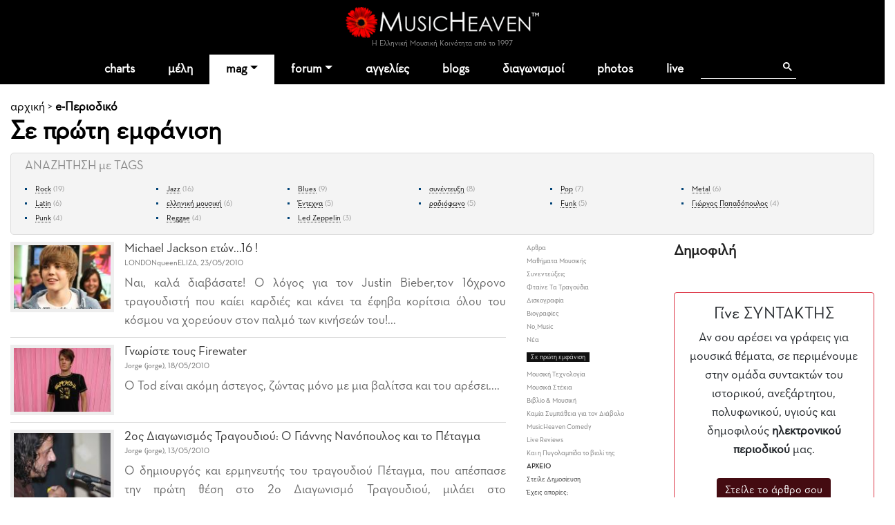

--- FILE ---
content_type: text/html
request_url: https://www.musicheaven.gr/html/modules.php?name=News&file=magazine&tid=12&page=10
body_size: 9168
content:

<!DOCTYPE html>
<html lang="el">
<HEAD>
<title>Σε πρώτη εμφάνιση</title>
<meta name="viewport" content="width=device-width, initial-scale=1, shrink-to-fit=no">
<meta name="facebook-domain-verification" content="0tisnc8479ojtfslkwy5ybyjq3ylp8" />
<meta property="og:site_name" content="MusicHeaven"/>
<meta property="og:type" content="website"/>
<meta property="og:url" content="https%3A%2F%2Fwww_musicheaven_gr%2Fhtml%2F%2Fhtml%2Fmodules_php%3Fname=News&file=magazine&tid=12&page=10"/>

<meta property="og:title" content="Σε πρώτη εμφάνιση"/>
<META NAME="DESCRIPTION" CONTENT="Νέοι καλλιτέχνες συστήνονται στο μουσικό στερέωμα. Ας τους γνωρίσουμε!">
<meta property="og:description" content="Νέοι καλλιτέχνες συστήνονται στο μουσικό στερέωμα. Ας τους γνωρίσουμε!">
<META HTTP-EQUIV="Content-Type" CONTENT="text/html; charset=windows-1253">
<META property="fb:admins" content="606932071" />
<META NAME="ROBOTS" CONTENT="INDEX,FOLLOW">
<link rel="stylesheet" href="https://cdn.jsdelivr.net/npm/bootstrap@4.1.3/dist/css/bootstrap.min.css" integrity="sha384-MCw98/SFnGE8fJT3GXwEOngsV7Zt27NXFoaoApmYm81iuXoPkFOJwJ8ERdknLPMO" crossorigin="anonymous">
<link rel="stylesheet" type="text/css" href="/html/combine.php?t=1769604726&html/style28|css&amp;templates/widgets/widgets2|css&amp;assets/lightbox2/ekko-lightbox|css">

<link href="/icons/font/css/open-iconic-bootstrap.css" rel="stylesheet">
<script language="javascript" type="text/javascript" src="//ajax.googleapis.com/ajax/libs/jquery/1.9.1/jquery.min.js"></script>

<script language="javascript" type="text/javascript" src="/html/add-ons/editor/tiny_mce_gzip.js"></script>
	<script language="javascript" type="text/javascript" src="../templates/widgets/widgets.js"></script>
		<script language="javascript" type="text/javascript" src="../html/includes/main10.js?t=1769604726"></script>
		<script language="javascript" type="text/javascript" src="../assets/lightbox2/ekko-lightbox.min.js"></script>
	<script language="javascript" type="text/javascript">

$(document).ready(function(){
				
  
	function loadTabby ( element ) {
		var $this = element, 
			loadurl = $this.attr('href'),
			targ = $this.attr('data-target');

		$.get(loadurl, function(data) {
			$(targ).html(data);
		});

		$this.tab('show');
		
	}
	
    $('.tabajax').click(function(e) {
	  loadTabby ($(this));
	  
		
		return false;
	});
	
	
	$( ".tabajax.active" ).each(function() {
		loadTabby ( $(this) );
	});

});

</script>
<!--<script async src="//htintpa.tech/c/musicheaven.gr.js"></script>-->
<link rel="shortcut icon" href="https://www.musicheaven.gr/favicon.ico" type="image/x-icon">

<style>
@font-face{font-family:neutra;src:url(/assets/fonts/neutrabook.woff);weight:normal}
@font-face{font-family:neutrabold;src:url(/assets/fonts/neutrabold.woff);weight:bold}
body {font-family:neutra!important}
</style>
</HEAD>
<body   style='background:#fff'><!--<div style="position:fixed;bottom:45px;width:55px;height:65px;right:0;padding:0;z-index:99;">
<iframe src="//www.facebook.com/plugins/like.php?href=http%3A%2F%2Fwww.facebook.com%2Fpages%2FMusicHeaven%2F326451100732983&amp;send=false&amp;layout=box_count&amp;width=55&amp;show_faces=false&amp;action=like&amp;colorscheme=light&amp;font=arial&amp;height=90&amp;appId=229866887049115&amp;locale=en_US" scrolling="no" frameborder="0" style="border:none; overflow:hidden; width:55px; height:90px;" allowTransparency="true"></iframe>
</div>-->

<div id="mainhd">




<div class="">  

<div class="row hdrow">  
	<div class="col-sm-4 text-center">
			<!--<a href="modules.php?name=Nuke-Cast&file=chat" title="Έλα στο CHAT"><img src="im/chatn.png" style="height:32px"></a>
		<a href="https://www.partitoura.gr/index.php?dispatch=lesson.view" target="_blank" title="Online μαθήματα πιάνου για αρχαρίους">
		<span>Μαθήματα Πιάνου για αρχαρίους &#x2192;</span>
		<img src="im/parlessons.jpg" alt="Online μαθήματα πιάνου για αρχαρίους">
		</a>-->
	</div>
	<div class="col-sm-4 text-center">
		
		<div ><a href='/' style="position:relative"><!--<div style="position:absolute;top:-40px;left:-26px;z-index:99"><img src="im/xmas1.png" width=70></div>--><img src='/html/im/gerbera280.png' style="max-width:280px;width:100%" alt="ελληνική μουσική"></a></div>
				<div style="font-size:11px;color:#999" >Η Ελληνική Μουσική Κοινότητα από το 1997
					</div>
	</div>
	<div class="col-sm-4 usermenuOut">
		<div class="container-fluid" id="userMenuContainer"> 
			

<nav class=" navbar navbar-toggleable-md navbar-expand-lg navbar-inverse  " id="userMenu">

<div class="text-right navbar-toggler"><a href="modules.php?name=Your_Account"  style="color:white">
    <span class="fa fa-user"></span>
  </a></div>
  
  <div class="justify-content-center collapse navbar-collapse" id="navbarNavDropdown">
    <ul class="navbar-nav">
			
			<li class="nav-item  "><a href="modules.php?name=Your_Account"   class="nav-link " >
		
							<span class="fa fa-user"> </span>
						<!--Σύνδεση-->
			
						</a>
			
			
					</li>
		</ul></div>
</nav>		</div>
	</div>

	
</div>
<div class="">
<nav class="navbar navbar-toggleable-md navbar-expand-lg navbar-inverse  bg-faded" id="topMainMenu">
  <button class="navbar-toggler navbar-toggler-center" type="button" data-toggle="collapse" data-target="#navbarNavDropdownMain" aria-controls="navbarNavDropdown" aria-expanded="false" aria-label="Toggle navigation">
    <span class="navbar-toggler-icon fa fa-bars"></span>
  </button>

  <div class="justify-content-center collapse navbar-collapse" id="navbarNavDropdownMain">
    <ul class="navbar-nav">
	
		<li class="nav-item  dropdown ">
			<a class="nav-link " href="modules.php?name=Charts">charts</a>
		</li>
		
		<!--<li class="nav-item "><a class="nav-link" href="modules.php?name=Chat"><i class="fa fa-comments" aria-hidden="true"></i> chat
				</a></li>-->
		<li class="nav-item "><a href="modules.php?name=MusicMap" class="nav-link"  id="nv31" >μέλη</a>
			
		</li>	
		<!--<li class="nav-item"><a href="/"><img src='im/homeIcon-white.png' border=0></a></li>-->
		<!--<li class="nav-item "><a class="nav-link" href="modules.php?name=Nuke-Cast&file=chat">chat</a></li>		-->
		<li class="nav-item dropdown active">
			<a class="nav-link dropdown-toggle" href="#" id="nv1" data-toggle="dropdown" aria-haspopup="true" aria-expanded="false">mag</a>
			<div class="dropdown-menu" aria-labelledby="nv1">
				<a class="dropdown-item" href="col.php?id=18">Συνεντεύξεις</a>
				<a class="dropdown-item" href="col.php?id=3">Άρθρα</a>
				<a class="dropdown-item" href="col.php?id=9">Μαθήματα μουσικής</a>
				<a class="dropdown-item" href="col.php?id=26">Φταίνε τα τραγούδια</a>
				<a class="dropdown-item" href="col.php?id=2">Δισκοκριτική</a>
				<a class="dropdown-item" href="col.php?id=28">Live reviews</a>							
				<a class="dropdown-item" href="col.php?id=8">Νέα</a>
				<a class="dropdown-item" href="col.php?id=20">Μουσικά στέκια</a>
				<a class="dropdown-item" href="col.php?id=16">Μουσική τεχνολογία</a>
				<a class="dropdown-item" href="col.php?id=12">Σε πρώτη εμφάνιση</a>
				<a class="dropdown-item" href="col.php?id=6">Βιογραφίες</a>
				<a class="dropdown-item" href="col.php?id=21">Βιβλίο & μουσική</a>
				<a class="dropdown-item" href="col.php?id=31">MusicHell</a>
				<a class="dropdown-item" href="col.php?id=25">MusicHeaven comedy</a>
				<a class="dropdown-item" href="col.php?id=23">Καμιά συμπάθεια για τον διάβολο</a>
				<a class="dropdown-item" href="modules.php?name=About&p=team#mag">Συντακτική Ομάδα</a>
				<a class="dropdown-item" href="modules.php?name=News&file=magazine&archive=1"><b>Αρχείο</b></a>
				<a class="dropdown-item" href="m.php?n=Submit_News"><b>Στείλε Δημοσίευση</b></a>							
			</div>
		</li>
		<li class="nav-item dropdown ">
			<a class="nav-link dropdown-toggle" id="nv2" data-toggle="dropdown" aria-haspopup="true" aria-expanded="false" href="m.php?n=Splatt_Forums">forum</a>
			<div class="dropdown-menu" aria-labelledby="nv2" >
			<div class="row">
				<div class="col">
				
					<a href="#" class="second-level-header dropdown-item"><b>των Μουσικών</b></a>
					<ul class="list-unstyled third-level-list ">			
						<li><a class="dropdown-item" href="f.php?f=22">Συναντήσεις & δικά μας live</a></li>					
						<li><a class="dropdown-item" href="f.php?f=29">Κιθάρα, μπάσο & άλλα έγχορδα</a></li>
						<li><a class="dropdown-item" href="f.php?f=30">Πιάνο & άλλα πληκτροφόρα</a></li>
						<li><a class="dropdown-item" href="f.php?f=36">Μουσική εκπαίδευση & θεωρία</a></li>
						<li><a class="dropdown-item" href="f.php?f=31">Φωνητική</a></li>
						<li><a class="dropdown-item" href="f.php?f=32">Drums & κρουστά</a></li>
						<li><a class="dropdown-item" href="f.php?f=33">Σαξόφωνο, τρομπέτα & άλλα πνευστά</a></li>
						<li><a class="dropdown-item" href="f.php?f=34">Μουσικός Εξοπλισμός</a></li>
						<li><a class="dropdown-item" href="f.php?f=35">Μουσικό Software</a></li>
						<li><a class="dropdown-item" href="f.php?f=38">Σύνθεση Μουσικής</a></li>
						<li><a class="dropdown-item" href="f.php?f=43">Νομικά, ασφαλιστικά, εργασιακά</a></li>
						<li><a class="dropdown-item" href="f.php?f=48">Οι Δημιουργίες μας</a></li>
					</ul>
					
					<a href="#" class="second-level-header dropdown-item">της Μουσικής</a>
					<ul class="list-unstyled third-level-list ">
						<li><a class="dropdown-item" href="f.php?f=6">Μουσικές Συζητήσεις</a></li>
						<li><a class="dropdown-item" href="f.php?f=18">Συναυλίες & Events</a></li>
						<li><a class="dropdown-item" href="f.php?f=19">Νέες κυκλοφορίες</a></li>
						<li><a class="dropdown-item" href="f.php?f=5">Στίχοι, παρτιτούρες, τραγούδια</a></li>
						<li><a class="dropdown-item" href="f.php?f=42">Καλύτερα, χειρότερα, αγαπημένα</a></li>
					</ul>

					
					
				</div>
				<div class="col">
					
					<a href="#" class="second-level-header dropdown-item"><b>τα Εν Οίκω</b></a>
					<ul class="list-unstyled third-level-list ">
						<li><a class="dropdown-item" href="f.php?f=16">Τα νέα του MusicHeaven</a></li>
						
						<!--<li><a class="dropdown-item" href="f.php?f=44">Radio MusicHeaven</a></li>-->
						<li><a class="dropdown-item" href="f.php?f=2">Ερωτήσεις, εντυπώσεις, προβλήματα</a></li>
					</ul>
					
					<a href="#" class="second-level-header dropdown-item"><b>του Λαού</b></a>
					<ul class="list-unstyled third-level-list ">
						<li><a class="dropdown-item" href="f.php?f=11">Περί ανέμων και υδάτων</a></li>
						<li><a class="dropdown-item" href="f.php?f=40">Προσφορές για τα μέλη</a></li>
						<li><a class="dropdown-item" href="f.php?f=14">Ανάλαφρα</a></li>
						<li><a class="dropdown-item" href="f.php?f=25">Μουσικά links</a></li>
					</ul>
					
					
				</div>
				
			</div>
			
			</div>
		</li>
		<li class="nav-item "><a class="nav-link" href="m.php?n=NukeC">αγγελίες</a></li>					
				
		<li class="nav-item "><a class="nav-link" href="m.php?n=Blog">blogs</a></li>					
		
		<!--<li class="nav-item "><a class="nav-link" href="m.php?n=Songs">παρτιτούρες</a></li>					-->
		<!--<li class="nav-item "><a class="nav-link" href="m.php?n=Nuke-Cast">Radio</a></li>-->
							
		<li class="nav-item "><a href="m.php?n=MusicContest" class="nav-link"  id="nv3" >διαγωνισμοί</a>
		</li>	
		<li class="nav-item "><a href="m.php?n=Photos" class="nav-link"  id="nv31" >photos</a>
		</li>		
<li class="nav-item "><a href="m.php?n=Live" class="nav-link"  id="nv32" >live</a>
		</li>			
		<li class="nav-item menu-search">
		
		<div class="gcse-search"></div>
		</li>
	</ul>
	</div>
	
</nav>
</div>
</div>
</div>


<div style="clear:both"></div>

<div class="container  content-container">
<div class='sectionTitle'><a class="hme" href="/">αρχική</a> &gt; <b><a href='modules.php?name=News&file=magazine&archive=1'>e-Περιοδικό</b></a><h1>Σε πρώτη εμφάνιση</h1></div>	<style>
	.browse_tag {border:1px solid #ddd;border-radius:5px;position:relative;display:block;padding:5px 20px;background:#f4f4f4;margin-top:10px}
	.browse_tag .caption {margin-bottom:12px;color:#888}
	.browse_tag ul {margin:0;padding:0;list-style-position:inside;}
	.browse_tag li {list-style-type:square;float:left;;width:190px;margin-bottom:5px;font-size:11px;color:#004276;}
	.browse_tag li a {border-bottom:1px dotted #333;text-decoration:none;}
	.browse_tag li span {color:#999;}
	</style>
	<div class="browse_tag" style="margin:10px 0px 10px 0px">
		<div class="caption">ΑΝΑΖΗΤΗΣΗ με TAGS</div>
		<ul>
		<li><a href="modules.php?name=News&file=magazine&tid=12&t=rock">Rock</a> <span>(19)</span></li><li><a href="modules.php?name=News&file=magazine&tid=12&t=jazz">Jazz</a> <span>(16)</span></li><li><a href="modules.php?name=News&file=magazine&tid=12&t=blues">Blues</a> <span>(9)</span></li><li><a href="modules.php?name=News&file=magazine&tid=12&t=sunenteuxi">συνέντευξη</a> <span>(8)</span></li><li><a href="modules.php?name=News&file=magazine&tid=12&t=pop">Pop</a> <span>(7)</span></li><li><a href="modules.php?name=News&file=magazine&tid=12&t=metal">Metal</a> <span>(6)</span></li><li><a href="modules.php?name=News&file=magazine&tid=12&t=latin">Latin</a> <span>(6)</span></li><li><a href="modules.php?name=News&file=magazine&tid=12&t=elliniki-mousiki">ελληνική μουσική</a> <span>(6)</span></li><li><a href="modules.php?name=News&file=magazine&tid=12&t=entehna">Έντεχνα</a> <span>(5)</span></li><li><a href="modules.php?name=News&file=magazine&tid=12&t=radiofono">ραδιόφωνο</a> <span>(5)</span></li><li><a href="modules.php?name=News&file=magazine&tid=12&t=funk">Funk</a> <span>(5)</span></li><li><a href="modules.php?name=News&file=magazine&tid=12&t=giorgos-papadopoulos">Γιώργος Παπαδόπουλος</a> <span>(4)</span></li><li><a href="modules.php?name=News&file=magazine&tid=12&t=punk">Punk</a> <span>(4)</span></li><li><a href="modules.php?name=News&file=magazine&tid=12&t=reggae">Reggae</a> <span>(4)</span></li><li><a href="modules.php?name=News&file=magazine&tid=12&t=led-zeppelin">Led Zeppelin</a> <span>(3)</span></li>		
	<li style="clear:both;list-style-type:none!important"></li>
	</ul><br style="clear:both"/>
	</div>
	
	<div class="row">
	<div class="col-sm-7">
		
		
				<style>
	.stories_list {display:block;padding-bottom:10px;margin-bottom:10px;text-align:left;border-bottom:1px solid #ddd}
	.stories_list img {width:150px;margin-right:15px;border:5px solid #eee}
	.stories_list img:hover {}
	.stories_list h1 {font-size:18px;font-weight:normal;color:#333;padding:0;margin:0}
	.stories_list .info {margin:2px 0 8px 0;font-size:11px;color:#666}
	.stories_list p {text-align:justify;color:#666;margin:0}
	.stories_list:hover p {color:#000}
	.stories_list:hover img {border-color:#000}
	.stories_list:hover a h1{color:#000}
	</style>
	<div class='stories_list'>
			<a href='story.php?id=2476' style='text-decoration:none'><img src='add-ons/phpThumb/phpThumb.php?src=/html/images/stories/2010/1274607533.jpg&w=150' align=left alt='Michael Jackson ετών...16 !' title='Michael Jackson ετών...16 !'><h1>Michael Jackson ετών...16 !</h1></a>
		<div class='info'>LONDONqueenELIZA<span>, 23/05/2010</span></div>
		<p>Ναι, καλά διαβάσατε! Ο λόγος για τον Justin Bieber,τον 16χρονο  τραγουδιστή που καίει καρδιές και κάνει τα έφηβα κορίτσια όλου του  κόσμου να χορεύουν στον παλμό των κινήσεών του!...</p><div style='clear:both'></div></div><div class='stories_list'>
			<a href='story.php?id=2469' style='text-decoration:none'><img src='add-ons/phpThumb/phpThumb.php?src=/html/images/stories/2010/1273262410.jpg&w=150' align=left alt='Γνωρίστε τους Firewater' title='Γνωρίστε τους Firewater'><h1>Γνωρίστε τους Firewater</h1></a>
		<div class='info'>Jorge (jorge)<span>, 18/05/2010</span></div>
		<p>O Tod είναι ακόμη άστεγος, ζώντας μόνο με μια βαλίτσα και του αρέσει....</p><div style='clear:both'></div></div><div class='stories_list'>
			<a href='story.php?id=2460' style='text-decoration:none'><img src='add-ons/phpThumb/phpThumb.php?src=/html/images/stories/2010/1273708184.jpg&w=150' align=left alt='2ος Διαγωνισμός Τραγουδιού: Ο Γιάννης Νανόπουλος και το Πέταγμα' title='2ος Διαγωνισμός Τραγουδιού: Ο Γιάννης Νανόπουλος και το Πέταγμα'><h1>2ος Διαγωνισμός Τραγουδιού: Ο Γιάννης Νανόπουλος και το Πέταγμα</h1></a>
		<div class='info'>Jorge (jorge)<span>, 13/05/2010</span></div>
		<p>Ο δημιουργός και ερμηνευτής του τραγουδιού Πέταγμα, που απέσπασε την πρώτη θέση στο 2ο Διαγωνισμό Τραγουδιού, μιλάει στο MusicHeaven......</p><div style='clear:both'></div></div><div class='stories_list'>
			<a href='story.php?id=2443' style='text-decoration:none'><img src='add-ons/phpThumb/phpThumb.php?src=/html/images/stories/2010/1272323103.jpg&w=150' align=left alt='Οι Γρίλιες και ο Μιχάλης Κλεάνθης' title='Οι Γρίλιες και ο Μιχάλης Κλεάνθης'><h1>Οι Γρίλιες και ο Μιχάλης Κλεάνθης</h1></a>
		<div class='info'>Jorge (jorge)<span>, 03/05/2010</span></div>
		<p>Ας γνωρίσουμε τον Μιχάλη Κλεάνθη, τον τραγουδοποιό που οδήγησε το τραγούδι του, τις Γρίλιες, στη 2η θέση του 2ου Διαγωνισμού Τραγουδιού του MusicHeaven....</p><div style='clear:both'></div></div><div class='stories_list'>
			<a href='story.php?id=2423' style='text-decoration:none'><img src='add-ons/phpThumb/phpThumb.php?src=/html/images/stories/2010/1271705990.jpg&w=150' align=left alt='2ος Διαγωνισμός Τραγουδιού - Σωπαίνουν αυτοί που αγαπούσαν' title='2ος Διαγωνισμός Τραγουδιού - Σωπαίνουν αυτοί που αγαπούσαν'><h1>2ος Διαγωνισμός Τραγουδιού - Σωπαίνουν αυτοί που αγαπούσαν</h1></a>
		<div class='info'>Jorge (jorge)<span>, 21/04/2010</span></div>
		<p>Ο Γιώργος Γελαράκης, συνθέτης και ερμηνευτής του τραγουδιού που κατέκτησε την 3η θέση ανάμεσα σε άλλα 250, μας καλεί να τον γνωρίσουμε!...</p><div style='clear:both'></div></div><div class='stories_list'>
			<a href='story.php?id=2351' style='text-decoration:none'><img src='add-ons/phpThumb/phpThumb.php?src=/html/images/stories/2009/1261340651.jpg&w=150' align=left alt='Συνέντευξη - Funky Monkey' title='Συνέντευξη - Funky Monkey'><h1>Συνέντευξη - Funky Monkey</h1></a>
		<div class='info'>Funky Monkey (funkymonkeyband)<span>, 31/12/2009</span></div>
		<p>Με έδρα τη Θεσσαλονίκη εδώ και τρία χρόνια μοιράζονται με όλη την Ελλάδα τους δικούς τους ήχους....</p><div style='clear:both'></div></div><div class='stories_list'>
			<a href='story.php?id=2347' style='text-decoration:none'><img src='add-ons/phpThumb/phpThumb.php?src=/html/images/stories/2009/1260827039.jpg&w=150' align=left alt='Οι In Flames από την καλή και από την ανάποδη!' title='Οι In Flames από την καλή και από την ανάποδη!'><h1>Οι In Flames από την καλή και από την ανάποδη!</h1></a>
		<div class='info'>PashalinaMakia<span>, 23/12/2009</span></div>
		<p>Ας τους γνωρίσουμε και ας πούμε και τα κακώς κείμενα του συγκροτήματος!...</p><div style='clear:both'></div></div><div class='stories_list'>
			<a href='story.php?id=2305' style='text-decoration:none'><img src='add-ons/phpThumb/phpThumb.php?src=/html/images/stories/2009/1254343175.jpg&w=150' align=left alt='Πέννυ Μπαλτατζή' title='Πέννυ Μπαλτατζή'><h1>Πέννυ Μπαλτατζή</h1></a>
		<div class='info'>Jorge (jorge)<span>, 14/10/2009</span></div>
		<p>Είναι το μέλος pennoulious, όμως οι περισσότεροι την γνωρίσαμε σε μια ...ρετρό εκδοχή, πέρυσι στο Γυάλινο, δίπλα στον Φοίβο Δεληβοριά....</p><div style='clear:both'></div></div><div style='clear:both'></div><table width=100% cellspacing=8 cellpadding=0></table><BR><BR><table width=100% cellpadding=5><tr><td width=150 class=forumtext><font style='color:#222'>σύνολο: <b>140</b></td><td align=right class=forumtext><font style='color:#222'>σελίδα: <a href='modules.php?name=News&file=magazine&tid=12&page=0' style='color:#222'>1</a>&nbsp;&nbsp; <a href='modules.php?name=News&file=magazine&tid=12&page=1' style='color:#222'>2</a>&nbsp;&nbsp; <a href='modules.php?name=News&file=magazine&tid=12&page=2' style='color:#222'>3</a>&nbsp;&nbsp; <a href='modules.php?name=News&file=magazine&tid=12&page=3' style='color:#222'>4</a>&nbsp;&nbsp; <a href='modules.php?name=News&file=magazine&tid=12&page=4' style='color:#222'>5</a>&nbsp;&nbsp; <a href='modules.php?name=News&file=magazine&tid=12&page=5' style='color:#222'>6</a>&nbsp;&nbsp; <a href='modules.php?name=News&file=magazine&tid=12&page=6' style='color:#222'>7</a>&nbsp;&nbsp; <a href='modules.php?name=News&file=magazine&tid=12&page=7' style='color:#222'>8</a>&nbsp;&nbsp; <a href='modules.php?name=News&file=magazine&tid=12&page=8' style='color:#222'>9</a>&nbsp;&nbsp; <a href='modules.php?name=News&file=magazine&tid=12&page=9' style='color:#222'>10</a>&nbsp;&nbsp; <b style='color:#222'>11</b>&nbsp;&nbsp; <a href='modules.php?name=News&file=magazine&tid=12&page=11' style='color:#222'>12</a>&nbsp;&nbsp; <a href='modules.php?name=News&file=magazine&tid=12&page=12' style='color:#222'>13</a>&nbsp;&nbsp; <a href='modules.php?name=News&file=magazine&tid=12&page=13' style='color:#222'>14</a>&nbsp;&nbsp; <a href='modules.php?name=News&file=magazine&tid=12&page=14' style='color:#222'>15</a>&nbsp;&nbsp; <a href='modules.php?name=News&file=magazine&tid=12&page=15' style='color:#222'>16</a>&nbsp;&nbsp; <a href='modules.php?name=News&file=magazine&tid=12&page=16' style='color:#222'>17</a>&nbsp;&nbsp; <a href='modules.php?name=News&file=magazine&tid=12&page=17' style='color:#222'>18</a>&nbsp;&nbsp; </td></tr></table><BR><BR>	
	</div>
	<div class="col-sm-2">
		
		<style>
	.magcol {margin:0;padding:0}
	.magcol li{list-style-type:none;font-size:10px;color:#777;padding:2px 0}
	.magcol li a {text-decoration:none;color:#777;}
	.magcol li a:hover {background:#eee;}
	.magcol li.head{font-size:14px;}
	.magcol li.head a {color:#555!important;}
	.magcol li.bottoms a{color:#333!important;}
	.magcol li.selected {;margin:6px 0}
	.magcol li.selected a{background:#111;padding:2px 6px}
	.magcol li.selected a {color:#eee!important}
	
	</style>
	<ul class="magcol">
	<li >
                    <a href='modules.php?name=News&file=magazine&tid=3'>Aρθρα</a>
				  </li><li >
                    <a href='modules.php?name=News&file=magazine&tid=9'>Μαθήματα Μουσικής</a>
				  </li><li >
                    <a href='modules.php?name=News&file=magazine&tid=18'>Συνεντεύξεις</a>
				  </li><li >
                    <a href='modules.php?name=News&file=magazine&tid=26'>Φταίνε Τα Τραγούδια</a>
				  </li><li >
                    <a href='modules.php?name=News&file=magazine&tid=2'>Δισκογραφία</a>
				  </li><li >
                    <a href='modules.php?name=News&file=magazine&tid=6'>Βιογραφίες</a>
				  </li><li >
                    <a href='modules.php?name=News&file=magazine&tid=7'>No_Music</a>
				  </li><li >
                    <a href='modules.php?name=News&file=magazine&tid=8'>Νέα</a>
				  </li><li class=selected>
                    <a href='modules.php?name=News&file=magazine&tid=12'>Σε πρώτη εμφάνιση</a>
				  </li><li >
                    <a href='modules.php?name=News&file=magazine&tid=16'>Μουσική Τεχνολογία</a>
				  </li><li >
                    <a href='modules.php?name=News&file=magazine&tid=20'>Μουσικά Στέκια</a>
				  </li><li >
                    <a href='modules.php?name=News&file=magazine&tid=21'>Βιβλίο & Μουσική</a>
				  </li><li >
                    <a href='modules.php?name=News&file=magazine&tid=23'>Καμία Συμπάθεια για τον Διάβολο</a>
				  </li><li >
                    <a href='modules.php?name=News&file=magazine&tid=25'>ΜusicHeaven Comedy</a>
				  </li><li >
                    <a href='modules.php?name=News&file=magazine&tid=28'>Live Reviews</a>
				  </li><li >
                    <a href='modules.php?name=News&file=magazine&tid=30'>Και η Πυγολαμπίδα το βιολί της</a>
				  </li>    <li class="bottoms"><a href='modules.php?name=News&file=magazine&archive=1'><b>ΑΡΧΕΙΟ</b></a></li>
    <li class="bottoms"><a href='m.php?n=Submit_News'>Στείλε Δημοσίευση</a></li>
    <li class="bottoms"><a href='modules.php?name=FAQ&myfaq=yes&id_cat=13'>Έχεις απορίες;</a></li>
    <li class="bottoms"><a href='modules.php?name=About&p=team#mag'>Αρθρογράφοι</a></li>
    </ul>
	</div>
		
	<div class="col-sm-3">
	
	
	

		<div class='gen-right-block '>
		<div class="rhdr">
			<h4>Δημοφιλή</h4>
		</div>	
	
		<ul>

</ul>
</div>
<div id='div-gpt-ad-1519388460691-0'>
						<script>
							googletag.cmd.push(function() { googletag.display('div-gpt-ad-1519388460691-0'); });
						</script>
					</div><br>
	
		
	

			<div class='border border-danger p-3 text-center rounded'>
			<h4>Γίνε ΣΥΝΤΑΚΤΗΣ</h4>
			
<p >Αν σου αρέσει να γράφεις για μουσικά θέματα, σε περιμένουμε στην ομάδα συντακτών του ιστορικού, ανεξάρτητου, πολυφωνικού, υγιούς και δημοφιλούς <b>ηλεκτρονικού περιοδικού</b> μας. <BR><BR><a href='modules.php?name=Submit_News' class='btn btn-primary'>Στείλε το άρθρο σου</a></p></div>
<BR>
	
	<div class='gen-right-block'>
		<div class="rhdr">
			<h4>Σχετικά Tags</h4>
		</div>	
		<div class="tagcloud">
		<a class="word size3" href="modules.php?name=Tags&t=michael-jackson" >Michael Jackson</a> <a class="word size3" href="modules.php?name=Tags&t=trupes" >Τρύπες</a> <a class="word size3" href="modules.php?name=Tags&t=blues" >Blues</a> <a class="word size9" href="modules.php?name=Tags&t=kithara" >κιθάρα</a> <a class="word size3" href="modules.php?name=Tags&t=ruthmos" >ρυθμός</a> <a class="word size3" href="modules.php?name=Tags&t=vasilis-papakonstantinou" >Βασίλης Παπακωνσταντίνου</a> <a class="word size3" href="modules.php?name=Tags&t=justin-bieber" >Justin Bieber</a> <a class="word size3" href="modules.php?name=Tags&t=sunenteuxi" >συνέντευξη</a> <a class="word size3" href="modules.php?name=Tags&t=radiofono" >ραδιόφωνο</a> <a class="word size3" href="modules.php?name=Tags&t=lakis-halkias" >Λάκης Χαλκιάς</a> 		</div>
	</div>
	
	</div>
	</div>
	
</div>

<div class="py-4 text-center">
	<script async src="https://pagead2.googlesyndication.com/pagead/js/adsbygoogle.js?client=ca-pub-0410778324664784"
		 crossorigin="anonymous"></script>
	<!-- MH_GEN -->
	<ins class="adsbygoogle"
		 style="display:block"
		 data-ad-client="ca-pub-0410778324664784"
		 data-ad-slot="8513359894"
		 data-ad-format="auto"
		 data-full-width-responsive="true"></ins>
	<script>
		 (adsbygoogle = window.adsbygoogle || []).push({});
	</script>
</div>
<div id="new_footer_cont">
		
		<div id="" class="container">
		<div class="row text-center bottom-menu" >
		
			<div class="col-sm-12">
				<ul class="list-inline">
				<li class="list-inline-item bhead">ΞΕΚΙΝΑ</li>
				<li class="list-inline-item"><a href='modules.php?name=MusicMap'>βρες μέλη κοντά σου</a></li>
				<li class="list-inline-item"><a href='m.php?n=Submit_News'>στείλε άρθρο</a></li>
				<li class="list-inline-item"><a href='modules.php?name=Blog'>φτιάξε blog</a></li>
				<li class="list-inline-item"><a href='m.php?n=Splatt_Forums'>ξεκίνα συζήτηση</a></li>
				<li class="list-inline-item"><a href='m.php?n=NukeC'>στείλε αγγελία</a></li>
				</ul>
			</div>
			
			
			
			<div class="col-sm-12">
				<ul class="list-inline">
				<li class="list-inline-item bhead">ΕΝΟΤΗΤΕΣ</li>
				<li class="list-inline-item"><a href='m.php?n=Splatt_Forums'>forum</a></li>
				<li class="list-inline-item"><a href='modules.php?name=News&file=magazine&archive=1'>περιοδικό</a></li>
				<li class="list-inline-item"><a href='m.php?n=NukeC'>αγγελίες</a></li>
				<li class="list-inline-item"><a href='m.php?n=Blog'>blogs</a></li>
				<li class="list-inline-item"><a href='m.php?n=Photos'>photos</a></li>
				<li class="list-inline-item"><a href='m.php?n=MusicContest'>διαγωνισμοί</a></li>
				<li class="list-inline-item"><a href='modules.php?name=Nuke-Cast&file=chat'>chat</a></li>
				</ul>
			</div>
			
			<div class="col-sm-12" >
				<ul class="list-inline">
				<li class="list-inline-item bhead">MUSICHEAVEN</li>
				<li class="list-inline-item"><a href='m.php?n=About'>ταυτότητα</a></li>
				<li class="list-inline-item"><a href='modules.php?name=About&p=team'>ομάδα</a></li>
				<li class="list-inline-item"><a href='modules.php?name=About&p=friends'>φίλοι</a></li>
				<li class="list-inline-item"><a href='m.php?n=Feedback'>επικοινωνία</a></li>
				<li class="list-inline-item"><a href='m.php?n=Feedback&adv=1'>διαφήμιση</a></li>		
				</ul>
			</div>

</div>
			
<div class="row ft-bottom">

			<div class="col-sm-12 text-center ">
			
				<div class="social_foot">
					<a href="/"><i class="fa-sharp fa-light fa-house"></i></a>
				
					<a href='https://www.facebook.com/MusicHeavenGr' target='_blank'><i class="fa-brands fa-facebook-f"></i></a>
					<a href='https://www.youtube.com/channel/UCgkoGsT-HHPI6bZjvI0T97g' target='_blank'><i class="fa-brands fa-youtube"></i></a>
					<a href='/html/rss/rss.php' target='_blank'><i class="fa-solid fa-rss"></i></a>
					
				</div>	
				
				
				<ul class="list-inline">
					<li class="list-inline-item">© 2026 MusicHeaven</li>
					<li class="list-inline-item">web design <a href='https://www.interTEN.gr' target='_blank'> interTEN</a></li>
					<li class="list-inline-item"><a href='/gdpr.html'>Προσωπικά Δεδομένα</a></li>
					<li class="list-inline-item"><a href='modules.php?name=FAQ&myfaq=yes&id_cat=10&categories=%C3%E5%ED%E9%EA%EF%DF+%BC%F1%EF%E9+%D7%F1%DE%F3%E7%F2'>Όροι Χρήσης</a></li>
				</ul>
								
				
				
			</div>
</div>
		</div>
</div>


<div class="modal" tabindex="-1" role="dialog" id="ajaxModal">
  <div class="modal-dialog" role="document">
    <div class="modal-content">
      <div class="modal-header">
        <h5 class="modal-title"></h5>
        <button type="button" class="close" data-dismiss="modal" aria-label="Close">
          <span aria-hidden="true">&times;</span>
        </button>
      </div>
      <div class="modal-body">
        
      </div>
      <div class="modal-footer">
        <button type="button" class="btn btn-secondary" data-dismiss="modal">Κλείσιμο</button>
      </div>
    </div>
  </div>
</div>



<style>
#new_footer_cont .nav-item {background:#fff}
</style>



<script src="https://cdn.jsdelivr.net/npm/popper.js@1.14.3/dist/umd/popper.min.js" integrity="sha384-ZMP7rVo3mIykV+2+9J3UJ46jBk0WLaUAdn689aCwoqbBJiSnjAK/l8WvCWPIPm49" crossorigin="anonymous"></script>
<script src="https://cdn.jsdelivr.net/npm/bootstrap@4.1.3/dist/js/bootstrap.min.js" integrity="sha384-ChfqqxuZUCnJSK3+MXmPNIyE6ZbWh2IMqE241rYiqJxyMiZ6OW/JmZQ5stwEULTy" crossorigin="anonymous"></script>


<script src="https://cdnjs.cloudflare.com/ajax/libs/tether/1.4.0/js/tether.min.js" integrity="sha384-DztdAPBWPRXSA/3eYEEUWrWCy7G5KFbe8fFjk5JAIxUYHKkDx6Qin1DkWx51bBrb" crossorigin="anonymous"></script><!--
<script src="https://maxcdn.bootstrapcdn.com/bootstrap/4.0.0-alpha.6/js/bootstrap.min.js" integrity="sha384-vBWWzlZJ8ea9aCX4pEW3rVHjgjt7zpkNpZk+02D9phzyeVkE+jo0ieGizqPLForn" crossorigin="anonymous"></script>-->
<script language="javascript" type="text/javascript" src=""></script>

<script type="text/javascript" src="/html/add-ons/arrowchat/autoload.php" charset="utf-8"></script>
<script language="javascript" type="text/javascript" src="//ajax.googleapis.com/ajax/libs/jqueryui/1.12.1/jquery-ui.min.js"></script>
<link rel="stylesheet" href="https://code.jquery.com/ui/1.12.1/themes/base/jquery-ui.css">
<script src="https://kit.fontawesome.com/733a30b4cd.js" crossorigin="anonymous"></script>

<script>
  (function(i,s,o,g,r,a,m){i['GoogleAnalyticsObject']=r;i[r]=i[r]||function(){
  (i[r].q=i[r].q||[]).push(arguments)},i[r].l=1*new Date();a=s.createElement(o),
  m=s.getElementsByTagName(o)[0];a.async=1;a.src=g;m.parentNode.insertBefore(a,m)
  })(window,document,'script','//www.google-analytics.com/analytics.js','ga');

  ga('create', 'UA-3849085-1', 'auto');
  
   	
	ga('send', 'pageview');

</script>
<script async src="https://cse.google.com/cse.js?cx=partner-pub-0410778324664784:j6lip4-h38e">
		</script>

<!-- Google tag (gtag.js) -->
<script async src="https://www.googletagmanager.com/gtag/js?id=G-VSCBFXFJNK"></script>
<script>
  window.dataLayer = window.dataLayer || [];
  function gtag(){dataLayer.push(arguments);}
  gtag('js', new Date());

  gtag('config', 'G-VSCBFXFJNK');
</script>
</body>
</html>

--- FILE ---
content_type: text/html; charset=utf-8
request_url: https://www.google.com/recaptcha/api2/aframe
body_size: 115
content:
<!DOCTYPE HTML><html><head><meta http-equiv="content-type" content="text/html; charset=UTF-8"></head><body><script nonce="wAdNXlK4JlvQugGGkh4r0A">/** Anti-fraud and anti-abuse applications only. See google.com/recaptcha */ try{var clients={'sodar':'https://pagead2.googlesyndication.com/pagead/sodar?'};window.addEventListener("message",function(a){try{if(a.source===window.parent){var b=JSON.parse(a.data);var c=clients[b['id']];if(c){var d=document.createElement('img');d.src=c+b['params']+'&rc='+(localStorage.getItem("rc::a")?sessionStorage.getItem("rc::b"):"");window.document.body.appendChild(d);sessionStorage.setItem("rc::e",parseInt(sessionStorage.getItem("rc::e")||0)+1);localStorage.setItem("rc::h",'1769604730995');}}}catch(b){}});window.parent.postMessage("_grecaptcha_ready", "*");}catch(b){}</script></body></html>